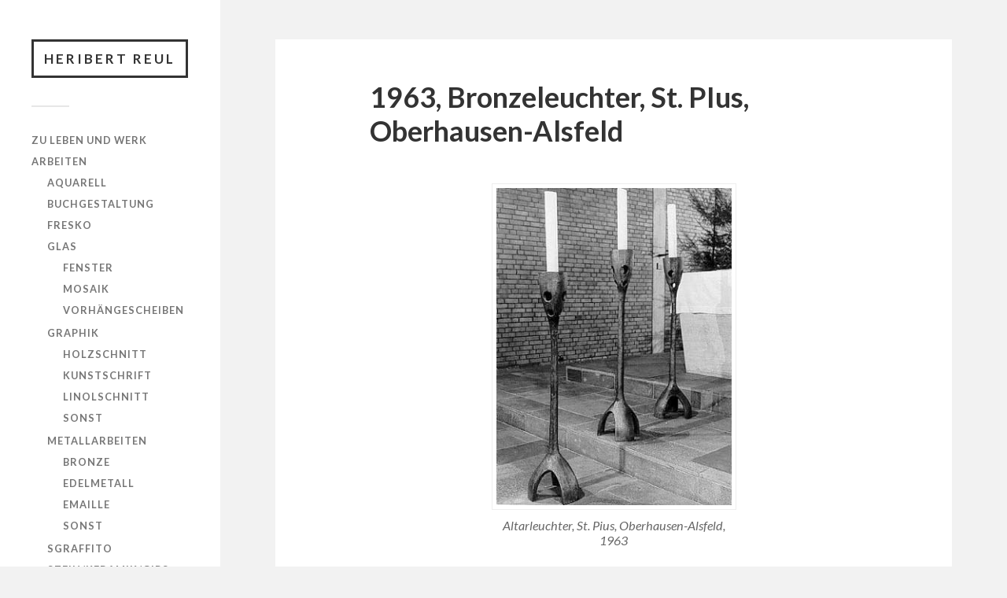

--- FILE ---
content_type: text/html; charset=UTF-8
request_url: http://www.heribert-reul.de/1963-bronzeleuchter-st-pius-oberhausen-alsfeld/
body_size: 48834
content:
<!DOCTYPE html>

<html class="no-js" lang="de">

	<head profile="http://gmpg.org/xfn/11">
		
		<meta http-equiv="Content-Type" content="text/html; charset=UTF-8" />
		<meta name="viewport" content="width=device-width, initial-scale=1.0, maximum-scale=1.0, user-scalable=no" >
		 
		<title>1963, Bronzeleuchter, St. PIus, Oberhausen-Alsfeld &#8211; Heribert Reul</title>
<meta name='robots' content='max-image-preview:large' />
<script>document.documentElement.className = document.documentElement.className.replace("no-js","js");</script>
<link rel="alternate" type="application/rss+xml" title="Heribert Reul &raquo; Feed" href="http://www.heribert-reul.de/feed/" />
<link rel="alternate" type="application/rss+xml" title="Heribert Reul &raquo; Kommentar-Feed" href="http://www.heribert-reul.de/comments/feed/" />
<link rel="alternate" type="application/rss+xml" title="Heribert Reul &raquo; 1963, Bronzeleuchter, St. PIus, Oberhausen-Alsfeld-Kommentar-Feed" href="http://www.heribert-reul.de/1963-bronzeleuchter-st-pius-oberhausen-alsfeld/feed/" />
<script type="text/javascript">
/* <![CDATA[ */
window._wpemojiSettings = {"baseUrl":"https:\/\/s.w.org\/images\/core\/emoji\/14.0.0\/72x72\/","ext":".png","svgUrl":"https:\/\/s.w.org\/images\/core\/emoji\/14.0.0\/svg\/","svgExt":".svg","source":{"concatemoji":"http:\/\/www.heribert-reul.de\/wp-includes\/js\/wp-emoji-release.min.js?ver=6.4.7"}};
/*! This file is auto-generated */
!function(i,n){var o,s,e;function c(e){try{var t={supportTests:e,timestamp:(new Date).valueOf()};sessionStorage.setItem(o,JSON.stringify(t))}catch(e){}}function p(e,t,n){e.clearRect(0,0,e.canvas.width,e.canvas.height),e.fillText(t,0,0);var t=new Uint32Array(e.getImageData(0,0,e.canvas.width,e.canvas.height).data),r=(e.clearRect(0,0,e.canvas.width,e.canvas.height),e.fillText(n,0,0),new Uint32Array(e.getImageData(0,0,e.canvas.width,e.canvas.height).data));return t.every(function(e,t){return e===r[t]})}function u(e,t,n){switch(t){case"flag":return n(e,"\ud83c\udff3\ufe0f\u200d\u26a7\ufe0f","\ud83c\udff3\ufe0f\u200b\u26a7\ufe0f")?!1:!n(e,"\ud83c\uddfa\ud83c\uddf3","\ud83c\uddfa\u200b\ud83c\uddf3")&&!n(e,"\ud83c\udff4\udb40\udc67\udb40\udc62\udb40\udc65\udb40\udc6e\udb40\udc67\udb40\udc7f","\ud83c\udff4\u200b\udb40\udc67\u200b\udb40\udc62\u200b\udb40\udc65\u200b\udb40\udc6e\u200b\udb40\udc67\u200b\udb40\udc7f");case"emoji":return!n(e,"\ud83e\udef1\ud83c\udffb\u200d\ud83e\udef2\ud83c\udfff","\ud83e\udef1\ud83c\udffb\u200b\ud83e\udef2\ud83c\udfff")}return!1}function f(e,t,n){var r="undefined"!=typeof WorkerGlobalScope&&self instanceof WorkerGlobalScope?new OffscreenCanvas(300,150):i.createElement("canvas"),a=r.getContext("2d",{willReadFrequently:!0}),o=(a.textBaseline="top",a.font="600 32px Arial",{});return e.forEach(function(e){o[e]=t(a,e,n)}),o}function t(e){var t=i.createElement("script");t.src=e,t.defer=!0,i.head.appendChild(t)}"undefined"!=typeof Promise&&(o="wpEmojiSettingsSupports",s=["flag","emoji"],n.supports={everything:!0,everythingExceptFlag:!0},e=new Promise(function(e){i.addEventListener("DOMContentLoaded",e,{once:!0})}),new Promise(function(t){var n=function(){try{var e=JSON.parse(sessionStorage.getItem(o));if("object"==typeof e&&"number"==typeof e.timestamp&&(new Date).valueOf()<e.timestamp+604800&&"object"==typeof e.supportTests)return e.supportTests}catch(e){}return null}();if(!n){if("undefined"!=typeof Worker&&"undefined"!=typeof OffscreenCanvas&&"undefined"!=typeof URL&&URL.createObjectURL&&"undefined"!=typeof Blob)try{var e="postMessage("+f.toString()+"("+[JSON.stringify(s),u.toString(),p.toString()].join(",")+"));",r=new Blob([e],{type:"text/javascript"}),a=new Worker(URL.createObjectURL(r),{name:"wpTestEmojiSupports"});return void(a.onmessage=function(e){c(n=e.data),a.terminate(),t(n)})}catch(e){}c(n=f(s,u,p))}t(n)}).then(function(e){for(var t in e)n.supports[t]=e[t],n.supports.everything=n.supports.everything&&n.supports[t],"flag"!==t&&(n.supports.everythingExceptFlag=n.supports.everythingExceptFlag&&n.supports[t]);n.supports.everythingExceptFlag=n.supports.everythingExceptFlag&&!n.supports.flag,n.DOMReady=!1,n.readyCallback=function(){n.DOMReady=!0}}).then(function(){return e}).then(function(){var e;n.supports.everything||(n.readyCallback(),(e=n.source||{}).concatemoji?t(e.concatemoji):e.wpemoji&&e.twemoji&&(t(e.twemoji),t(e.wpemoji)))}))}((window,document),window._wpemojiSettings);
/* ]]> */
</script>
<style id='wp-emoji-styles-inline-css' type='text/css'>

	img.wp-smiley, img.emoji {
		display: inline !important;
		border: none !important;
		box-shadow: none !important;
		height: 1em !important;
		width: 1em !important;
		margin: 0 0.07em !important;
		vertical-align: -0.1em !important;
		background: none !important;
		padding: 0 !important;
	}
</style>
<link rel='stylesheet' id='wp-block-library-css' href='http://www.heribert-reul.de/wp-includes/css/dist/block-library/style.min.css?ver=6.4.7' type='text/css' media='all' />
<style id='classic-theme-styles-inline-css' type='text/css'>
/*! This file is auto-generated */
.wp-block-button__link{color:#fff;background-color:#32373c;border-radius:9999px;box-shadow:none;text-decoration:none;padding:calc(.667em + 2px) calc(1.333em + 2px);font-size:1.125em}.wp-block-file__button{background:#32373c;color:#fff;text-decoration:none}
</style>
<style id='global-styles-inline-css' type='text/css'>
body{--wp--preset--color--black: #333;--wp--preset--color--cyan-bluish-gray: #abb8c3;--wp--preset--color--white: #fff;--wp--preset--color--pale-pink: #f78da7;--wp--preset--color--vivid-red: #cf2e2e;--wp--preset--color--luminous-vivid-orange: #ff6900;--wp--preset--color--luminous-vivid-amber: #fcb900;--wp--preset--color--light-green-cyan: #7bdcb5;--wp--preset--color--vivid-green-cyan: #00d084;--wp--preset--color--pale-cyan-blue: #8ed1fc;--wp--preset--color--vivid-cyan-blue: #0693e3;--wp--preset--color--vivid-purple: #9b51e0;--wp--preset--color--accent: #b1b168;--wp--preset--color--dark-gray: #444;--wp--preset--color--medium-gray: #666;--wp--preset--color--light-gray: #767676;--wp--preset--gradient--vivid-cyan-blue-to-vivid-purple: linear-gradient(135deg,rgba(6,147,227,1) 0%,rgb(155,81,224) 100%);--wp--preset--gradient--light-green-cyan-to-vivid-green-cyan: linear-gradient(135deg,rgb(122,220,180) 0%,rgb(0,208,130) 100%);--wp--preset--gradient--luminous-vivid-amber-to-luminous-vivid-orange: linear-gradient(135deg,rgba(252,185,0,1) 0%,rgba(255,105,0,1) 100%);--wp--preset--gradient--luminous-vivid-orange-to-vivid-red: linear-gradient(135deg,rgba(255,105,0,1) 0%,rgb(207,46,46) 100%);--wp--preset--gradient--very-light-gray-to-cyan-bluish-gray: linear-gradient(135deg,rgb(238,238,238) 0%,rgb(169,184,195) 100%);--wp--preset--gradient--cool-to-warm-spectrum: linear-gradient(135deg,rgb(74,234,220) 0%,rgb(151,120,209) 20%,rgb(207,42,186) 40%,rgb(238,44,130) 60%,rgb(251,105,98) 80%,rgb(254,248,76) 100%);--wp--preset--gradient--blush-light-purple: linear-gradient(135deg,rgb(255,206,236) 0%,rgb(152,150,240) 100%);--wp--preset--gradient--blush-bordeaux: linear-gradient(135deg,rgb(254,205,165) 0%,rgb(254,45,45) 50%,rgb(107,0,62) 100%);--wp--preset--gradient--luminous-dusk: linear-gradient(135deg,rgb(255,203,112) 0%,rgb(199,81,192) 50%,rgb(65,88,208) 100%);--wp--preset--gradient--pale-ocean: linear-gradient(135deg,rgb(255,245,203) 0%,rgb(182,227,212) 50%,rgb(51,167,181) 100%);--wp--preset--gradient--electric-grass: linear-gradient(135deg,rgb(202,248,128) 0%,rgb(113,206,126) 100%);--wp--preset--gradient--midnight: linear-gradient(135deg,rgb(2,3,129) 0%,rgb(40,116,252) 100%);--wp--preset--font-size--small: 16px;--wp--preset--font-size--medium: 20px;--wp--preset--font-size--large: 24px;--wp--preset--font-size--x-large: 42px;--wp--preset--font-size--normal: 18px;--wp--preset--font-size--larger: 27px;--wp--preset--spacing--20: 0.44rem;--wp--preset--spacing--30: 0.67rem;--wp--preset--spacing--40: 1rem;--wp--preset--spacing--50: 1.5rem;--wp--preset--spacing--60: 2.25rem;--wp--preset--spacing--70: 3.38rem;--wp--preset--spacing--80: 5.06rem;--wp--preset--shadow--natural: 6px 6px 9px rgba(0, 0, 0, 0.2);--wp--preset--shadow--deep: 12px 12px 50px rgba(0, 0, 0, 0.4);--wp--preset--shadow--sharp: 6px 6px 0px rgba(0, 0, 0, 0.2);--wp--preset--shadow--outlined: 6px 6px 0px -3px rgba(255, 255, 255, 1), 6px 6px rgba(0, 0, 0, 1);--wp--preset--shadow--crisp: 6px 6px 0px rgba(0, 0, 0, 1);}:where(.is-layout-flex){gap: 0.5em;}:where(.is-layout-grid){gap: 0.5em;}body .is-layout-flow > .alignleft{float: left;margin-inline-start: 0;margin-inline-end: 2em;}body .is-layout-flow > .alignright{float: right;margin-inline-start: 2em;margin-inline-end: 0;}body .is-layout-flow > .aligncenter{margin-left: auto !important;margin-right: auto !important;}body .is-layout-constrained > .alignleft{float: left;margin-inline-start: 0;margin-inline-end: 2em;}body .is-layout-constrained > .alignright{float: right;margin-inline-start: 2em;margin-inline-end: 0;}body .is-layout-constrained > .aligncenter{margin-left: auto !important;margin-right: auto !important;}body .is-layout-constrained > :where(:not(.alignleft):not(.alignright):not(.alignfull)){max-width: var(--wp--style--global--content-size);margin-left: auto !important;margin-right: auto !important;}body .is-layout-constrained > .alignwide{max-width: var(--wp--style--global--wide-size);}body .is-layout-flex{display: flex;}body .is-layout-flex{flex-wrap: wrap;align-items: center;}body .is-layout-flex > *{margin: 0;}body .is-layout-grid{display: grid;}body .is-layout-grid > *{margin: 0;}:where(.wp-block-columns.is-layout-flex){gap: 2em;}:where(.wp-block-columns.is-layout-grid){gap: 2em;}:where(.wp-block-post-template.is-layout-flex){gap: 1.25em;}:where(.wp-block-post-template.is-layout-grid){gap: 1.25em;}.has-black-color{color: var(--wp--preset--color--black) !important;}.has-cyan-bluish-gray-color{color: var(--wp--preset--color--cyan-bluish-gray) !important;}.has-white-color{color: var(--wp--preset--color--white) !important;}.has-pale-pink-color{color: var(--wp--preset--color--pale-pink) !important;}.has-vivid-red-color{color: var(--wp--preset--color--vivid-red) !important;}.has-luminous-vivid-orange-color{color: var(--wp--preset--color--luminous-vivid-orange) !important;}.has-luminous-vivid-amber-color{color: var(--wp--preset--color--luminous-vivid-amber) !important;}.has-light-green-cyan-color{color: var(--wp--preset--color--light-green-cyan) !important;}.has-vivid-green-cyan-color{color: var(--wp--preset--color--vivid-green-cyan) !important;}.has-pale-cyan-blue-color{color: var(--wp--preset--color--pale-cyan-blue) !important;}.has-vivid-cyan-blue-color{color: var(--wp--preset--color--vivid-cyan-blue) !important;}.has-vivid-purple-color{color: var(--wp--preset--color--vivid-purple) !important;}.has-black-background-color{background-color: var(--wp--preset--color--black) !important;}.has-cyan-bluish-gray-background-color{background-color: var(--wp--preset--color--cyan-bluish-gray) !important;}.has-white-background-color{background-color: var(--wp--preset--color--white) !important;}.has-pale-pink-background-color{background-color: var(--wp--preset--color--pale-pink) !important;}.has-vivid-red-background-color{background-color: var(--wp--preset--color--vivid-red) !important;}.has-luminous-vivid-orange-background-color{background-color: var(--wp--preset--color--luminous-vivid-orange) !important;}.has-luminous-vivid-amber-background-color{background-color: var(--wp--preset--color--luminous-vivid-amber) !important;}.has-light-green-cyan-background-color{background-color: var(--wp--preset--color--light-green-cyan) !important;}.has-vivid-green-cyan-background-color{background-color: var(--wp--preset--color--vivid-green-cyan) !important;}.has-pale-cyan-blue-background-color{background-color: var(--wp--preset--color--pale-cyan-blue) !important;}.has-vivid-cyan-blue-background-color{background-color: var(--wp--preset--color--vivid-cyan-blue) !important;}.has-vivid-purple-background-color{background-color: var(--wp--preset--color--vivid-purple) !important;}.has-black-border-color{border-color: var(--wp--preset--color--black) !important;}.has-cyan-bluish-gray-border-color{border-color: var(--wp--preset--color--cyan-bluish-gray) !important;}.has-white-border-color{border-color: var(--wp--preset--color--white) !important;}.has-pale-pink-border-color{border-color: var(--wp--preset--color--pale-pink) !important;}.has-vivid-red-border-color{border-color: var(--wp--preset--color--vivid-red) !important;}.has-luminous-vivid-orange-border-color{border-color: var(--wp--preset--color--luminous-vivid-orange) !important;}.has-luminous-vivid-amber-border-color{border-color: var(--wp--preset--color--luminous-vivid-amber) !important;}.has-light-green-cyan-border-color{border-color: var(--wp--preset--color--light-green-cyan) !important;}.has-vivid-green-cyan-border-color{border-color: var(--wp--preset--color--vivid-green-cyan) !important;}.has-pale-cyan-blue-border-color{border-color: var(--wp--preset--color--pale-cyan-blue) !important;}.has-vivid-cyan-blue-border-color{border-color: var(--wp--preset--color--vivid-cyan-blue) !important;}.has-vivid-purple-border-color{border-color: var(--wp--preset--color--vivid-purple) !important;}.has-vivid-cyan-blue-to-vivid-purple-gradient-background{background: var(--wp--preset--gradient--vivid-cyan-blue-to-vivid-purple) !important;}.has-light-green-cyan-to-vivid-green-cyan-gradient-background{background: var(--wp--preset--gradient--light-green-cyan-to-vivid-green-cyan) !important;}.has-luminous-vivid-amber-to-luminous-vivid-orange-gradient-background{background: var(--wp--preset--gradient--luminous-vivid-amber-to-luminous-vivid-orange) !important;}.has-luminous-vivid-orange-to-vivid-red-gradient-background{background: var(--wp--preset--gradient--luminous-vivid-orange-to-vivid-red) !important;}.has-very-light-gray-to-cyan-bluish-gray-gradient-background{background: var(--wp--preset--gradient--very-light-gray-to-cyan-bluish-gray) !important;}.has-cool-to-warm-spectrum-gradient-background{background: var(--wp--preset--gradient--cool-to-warm-spectrum) !important;}.has-blush-light-purple-gradient-background{background: var(--wp--preset--gradient--blush-light-purple) !important;}.has-blush-bordeaux-gradient-background{background: var(--wp--preset--gradient--blush-bordeaux) !important;}.has-luminous-dusk-gradient-background{background: var(--wp--preset--gradient--luminous-dusk) !important;}.has-pale-ocean-gradient-background{background: var(--wp--preset--gradient--pale-ocean) !important;}.has-electric-grass-gradient-background{background: var(--wp--preset--gradient--electric-grass) !important;}.has-midnight-gradient-background{background: var(--wp--preset--gradient--midnight) !important;}.has-small-font-size{font-size: var(--wp--preset--font-size--small) !important;}.has-medium-font-size{font-size: var(--wp--preset--font-size--medium) !important;}.has-large-font-size{font-size: var(--wp--preset--font-size--large) !important;}.has-x-large-font-size{font-size: var(--wp--preset--font-size--x-large) !important;}
.wp-block-navigation a:where(:not(.wp-element-button)){color: inherit;}
:where(.wp-block-post-template.is-layout-flex){gap: 1.25em;}:where(.wp-block-post-template.is-layout-grid){gap: 1.25em;}
:where(.wp-block-columns.is-layout-flex){gap: 2em;}:where(.wp-block-columns.is-layout-grid){gap: 2em;}
.wp-block-pullquote{font-size: 1.5em;line-height: 1.6;}
</style>
<link rel='stylesheet' id='colorbox-css' href='http://www.heribert-reul.de/wp-content/plugins/boxers-and-swipers/colorbox/colorbox.css?ver=1.4.37' type='text/css' media='all' />
<link rel='stylesheet' id='fukasawa_googleFonts-css' href='//fonts.googleapis.com/css?family=Lato%3A400%2C400italic%2C700%2C700italic&#038;ver=6.4.7' type='text/css' media='all' />
<link rel='stylesheet' id='fukasawa_genericons-css' href='http://www.heribert-reul.de/wp-content/themes/fukasawa-child/assets/fonts/genericons/genericons.css?ver=6.4.7' type='text/css' media='all' />
<link rel='stylesheet' id='fukasawa_style-css' href='http://www.heribert-reul.de/wp-content/themes/fukasawa-child/style.css' type='text/css' media='all' />
<script type="text/javascript" src="http://www.heribert-reul.de/wp-includes/js/jquery/jquery.min.js?ver=3.7.1" id="jquery-core-js"></script>
<script type="text/javascript" src="http://www.heribert-reul.de/wp-includes/js/jquery/jquery-migrate.min.js?ver=3.4.1" id="jquery-migrate-js"></script>
<script type="text/javascript" src="http://www.heribert-reul.de/wp-content/plugins/boxers-and-swipers/colorbox/jquery.colorbox-min.js?ver=1.4.37" id="colorbox-js"></script>
<script type="text/javascript" id="colorbox-jquery-js-extra">
/* <![CDATA[ */
var colorbox_settings = {"rel":"boxersandswipers","transition":"elastic","speed":"350","title":"...","scalePhotos":"true","scrolling":"true","opacity":"0.85","open":null,"returnFocus":"true","trapFocus":"true","fastIframe":"true","preloading":"true","overlayClose":"true","escKey":"true","arrowKey":"true","loop":"true","fadeOut":"300","closeButton":"true","current":"image {current} of {total}","previous":"previous","next":"next","close":"close","width":null,"height":null,"innerWidth":null,"innerHeight":null,"initialWidth":"300","initialHeight":"100","maxWidth":"98%","maxHeight":"98%","slideshow":"true","slideshowSpeed":"5200","slideshowAuto":null,"slideshowStart":"start slideshow","slideshowStop":"stop slideshow","fixed":null,"top":null,"bottom":null,"left":null,"right":null,"reposition":"true","retinaImage":null,"infinitescroll":""};
/* ]]> */
</script>
<script type="text/javascript" src="http://www.heribert-reul.de/wp-content/plugins/boxers-and-swipers/js/jquery.boxersandswipers.colorbox.js?ver=1.00" id="colorbox-jquery-js"></script>
<script type="text/javascript" src="http://www.heribert-reul.de/wp-content/themes/fukasawa-child/assets/js/flexslider.js?ver=1" id="fukasawa_flexslider-js"></script>
<link rel="https://api.w.org/" href="http://www.heribert-reul.de/wp-json/" /><link rel="alternate" type="application/json" href="http://www.heribert-reul.de/wp-json/wp/v2/posts/1713" /><link rel="EditURI" type="application/rsd+xml" title="RSD" href="http://www.heribert-reul.de/xmlrpc.php?rsd" />
<meta name="generator" content="WordPress 6.4.7" />
<link rel="canonical" href="http://www.heribert-reul.de/1963-bronzeleuchter-st-pius-oberhausen-alsfeld/" />
<link rel='shortlink' href='http://www.heribert-reul.de/?p=1713' />
<link rel="alternate" type="application/json+oembed" href="http://www.heribert-reul.de/wp-json/oembed/1.0/embed?url=http%3A%2F%2Fwww.heribert-reul.de%2F1963-bronzeleuchter-st-pius-oberhausen-alsfeld%2F" />
<link rel="alternate" type="text/xml+oembed" href="http://www.heribert-reul.de/wp-json/oembed/1.0/embed?url=http%3A%2F%2Fwww.heribert-reul.de%2F1963-bronzeleuchter-st-pius-oberhausen-alsfeld%2F&#038;format=xml" />
<!-- Customizer CSS --><style type="text/css">body a { color:#b1b168; }.main-menu .current-menu-item:before { color:#b1b168; }.main-menu .current_page_item:before { color:#b1b168; }.widget-content .textwidget a:hover { color:#b1b168; }.widget_fukasawa_recent_posts a:hover .title { color:#b1b168; }.widget_fukasawa_recent_comments a:hover .title { color:#b1b168; }.widget_archive li a:hover { color:#b1b168; }.widget_categories li a:hover { color:#b1b168; }.widget_meta li a:hover { color:#b1b168; }.widget_nav_menu li a:hover { color:#b1b168; }.widget_rss .widget-content ul a.rsswidget:hover { color:#b1b168; }#wp-calendar thead { color:#b1b168; }.widget_tag_cloud a:hover { background:#b1b168; }.search-button:hover .genericon { color:#b1b168; }.flex-direction-nav a:hover { background-color:#b1b168; }a.post-quote:hover { background:#b1b168; }.posts .post-title a:hover { color:#b1b168; }.post-content blockquote:before { color:#b1b168; }.post-content fieldset legend { background:#b1b168; }.post-content input[type="submit"]:hover { background:#b1b168; }.post-content input[type="button"]:hover { background:#b1b168; }.post-content input[type="reset"]:hover { background:#b1b168; }.post-content .has-accent-color { color:#b1b168; }.post-content .has-accent-background-color { background-color:#b1b168; }.page-links a:hover { background:#b1b168; }.comments .pingbacks li a:hover { color:#b1b168; }.comment-header h4 a:hover { color:#b1b168; }.bypostauthor.commet .comment-header:before { background:#b1b168; }.form-submit #submit:hover { background-color:#b1b168; }.nav-toggle.active { background-color:#b1b168; }.mobile-menu .current-menu-item:before { color:#b1b168; }.mobile-menu .current_page_item:before { color:#b1b168; }body#tinymce.wp-editor a { color:#b1b168; }body#tinymce.wp-editor a:hover { color:#b1b168; }body#tinymce.wp-editor fieldset legend { background:#b1b168; }body#tinymce.wp-editor blockquote:before { color:#b1b168; }</style><!--/Customizer CSS--><link rel="icon" href="http://www.heribert-reul.de/wp-content/uploads/2021/11/cropped-Logo_HR-32x32.png" sizes="32x32" />
<link rel="icon" href="http://www.heribert-reul.de/wp-content/uploads/2021/11/cropped-Logo_HR-192x192.png" sizes="192x192" />
<link rel="apple-touch-icon" href="http://www.heribert-reul.de/wp-content/uploads/2021/11/cropped-Logo_HR-180x180.png" />
<meta name="msapplication-TileImage" content="http://www.heribert-reul.de/wp-content/uploads/2021/11/cropped-Logo_HR-270x270.png" />
		<style type="text/css" id="wp-custom-css">
			.post-inner {
    padding-top: 6%;
}
.post-meta-bottom .post-date {
    display: none;
}		</style>
			
	</head>
	
	<body class="post-template-default single single-post postid-1713 single-format-standard wp-is-not-mobile">

		
		<a class="skip-link button" href="#site-content">Zum Inhalt springen</a>
	
		<div class="mobile-navigation">
	
			<ul class="mobile-menu">
						
				<li id="menu-item-3250" class="menu-item menu-item-type-custom menu-item-object-custom menu-item-3250"><a href="http://www.heribert-reul.de/category/zu-leben-und-werk/page/1/">Zu Leben und Werk</a></li>
<li id="menu-item-585" class="menu-item menu-item-type-taxonomy menu-item-object-category current-post-ancestor menu-item-has-children menu-item-585"><a href="http://www.heribert-reul.de/category/arbeiten/">Arbeiten</a>
<ul class="sub-menu">
	<li id="menu-item-587" class="menu-item menu-item-type-taxonomy menu-item-object-category menu-item-587"><a href="http://www.heribert-reul.de/category/arbeiten/aquarell/">Aquarell</a></li>
	<li id="menu-item-588" class="menu-item menu-item-type-taxonomy menu-item-object-category menu-item-588"><a href="http://www.heribert-reul.de/category/arbeiten/buchgestaltung/">Buchgestaltung</a></li>
	<li id="menu-item-590" class="menu-item menu-item-type-taxonomy menu-item-object-category menu-item-590"><a href="http://www.heribert-reul.de/category/arbeiten/fresko/">Fresko</a></li>
	<li id="menu-item-591" class="menu-item menu-item-type-taxonomy menu-item-object-category menu-item-has-children menu-item-591"><a href="http://www.heribert-reul.de/category/arbeiten/glas/">Glas</a>
	<ul class="sub-menu">
		<li id="menu-item-592" class="menu-item menu-item-type-taxonomy menu-item-object-category menu-item-592"><a href="http://www.heribert-reul.de/category/arbeiten/glas/fenster/">Fenster</a></li>
		<li id="menu-item-593" class="menu-item menu-item-type-taxonomy menu-item-object-category menu-item-593"><a href="http://www.heribert-reul.de/category/arbeiten/glas/mosaik/">Mosaik</a></li>
		<li id="menu-item-711" class="menu-item menu-item-type-taxonomy menu-item-object-category menu-item-711"><a href="http://www.heribert-reul.de/category/arbeiten/glas/vorhaengescheiben/">Vorhängescheiben</a></li>
	</ul>
</li>
	<li id="menu-item-594" class="menu-item menu-item-type-taxonomy menu-item-object-category menu-item-has-children menu-item-594"><a href="http://www.heribert-reul.de/category/arbeiten/graphik/">Graphik</a>
	<ul class="sub-menu">
		<li id="menu-item-595" class="menu-item menu-item-type-taxonomy menu-item-object-category menu-item-595"><a href="http://www.heribert-reul.de/category/arbeiten/graphik/holzschnitt/">Holzschnitt</a></li>
		<li id="menu-item-596" class="menu-item menu-item-type-taxonomy menu-item-object-category menu-item-596"><a href="http://www.heribert-reul.de/category/arbeiten/graphik/kunstschrift/">Kunstschrift</a></li>
		<li id="menu-item-710" class="menu-item menu-item-type-taxonomy menu-item-object-category menu-item-710"><a href="http://www.heribert-reul.de/category/arbeiten/graphik/linolschnitt/">Linolschnitt</a></li>
		<li id="menu-item-3507" class="menu-item menu-item-type-custom menu-item-object-custom menu-item-3507"><a href="http://www.heribert-reul.de/tag/graphik-sonst/">Sonst</a></li>
	</ul>
</li>
	<li id="menu-item-598" class="menu-item menu-item-type-taxonomy menu-item-object-category current-post-ancestor menu-item-has-children menu-item-598"><a href="http://www.heribert-reul.de/category/arbeiten/metallarbeiten/">Metallarbeiten</a>
	<ul class="sub-menu">
		<li id="menu-item-599" class="menu-item menu-item-type-taxonomy menu-item-object-category current-post-ancestor current-menu-parent current-post-parent menu-item-599"><a href="http://www.heribert-reul.de/category/arbeiten/metallarbeiten/bronze/">Bronze</a></li>
		<li id="menu-item-600" class="menu-item menu-item-type-taxonomy menu-item-object-category menu-item-600"><a href="http://www.heribert-reul.de/category/arbeiten/metallarbeiten/edelmetall/">Edelmetall</a></li>
		<li id="menu-item-601" class="menu-item menu-item-type-taxonomy menu-item-object-category menu-item-601"><a href="http://www.heribert-reul.de/category/arbeiten/metallarbeiten/emaille/">Emaille</a></li>
		<li id="menu-item-2963" class="menu-item menu-item-type-custom menu-item-object-custom menu-item-2963"><a href="http://www.heribert-reul.de/tag/metall-sonst/">Sonst</a></li>
	</ul>
</li>
	<li id="menu-item-602" class="menu-item menu-item-type-taxonomy menu-item-object-category menu-item-602"><a href="http://www.heribert-reul.de/category/arbeiten/sgraffito/">Sgraffito</a></li>
	<li id="menu-item-603" class="menu-item menu-item-type-taxonomy menu-item-object-category menu-item-603"><a href="http://www.heribert-reul.de/category/arbeiten/stein-keramik-gips/">Stein/Keramik/Gips</a></li>
	<li id="menu-item-604" class="menu-item menu-item-type-taxonomy menu-item-object-category menu-item-604"><a href="http://www.heribert-reul.de/category/arbeiten/textil/">Textil</a></li>
	<li id="menu-item-605" class="menu-item menu-item-type-taxonomy menu-item-object-category menu-item-605"><a href="http://www.heribert-reul.de/category/arbeiten/zeichnung/">Zeichnung</a></li>
</ul>
</li>
<li id="menu-item-3491" class="menu-item menu-item-type-custom menu-item-object-custom menu-item-3491"><a href="http://www.heribert-reul.de/category/presse/page/4/">Presse</a></li>
<li id="menu-item-485" class="menu-item menu-item-type-taxonomy menu-item-object-category menu-item-485"><a href="http://www.heribert-reul.de/category/forschung/">Forschung</a></li>
<li id="menu-item-1990" class="menu-item menu-item-type-taxonomy menu-item-object-category menu-item-has-children menu-item-1990"><a href="http://www.heribert-reul.de/category/ungeklaert/">Ungeklärt</a>
<ul class="sub-menu">
	<li id="menu-item-973" class="menu-item menu-item-type-taxonomy menu-item-object-category menu-item-973"><a href="http://www.heribert-reul.de/category/ungeklaert/undatiert/">Undatiert</a></li>
</ul>
</li>
<li id="menu-item-2588" class="menu-item menu-item-type-post_type menu-item-object-page menu-item-2588"><a href="http://www.heribert-reul.de/suche/">Suche</a></li>
<li id="menu-item-607" class="menu-item menu-item-type-custom menu-item-object-custom menu-item-607"><a href="http://altehomepage.heribert-reul.de/">Zur alten homepage (2001)</a></li>
<li id="menu-item-666" class="menu-item menu-item-type-post_type menu-item-object-page menu-item-666"><a href="http://www.heribert-reul.de/impressum/">Impressum</a></li>
				
			 </ul>
		 
		</div><!-- .mobile-navigation -->
	
		<div class="sidebar">
		
					
				<div class="blog-title">
					<a href="http://www.heribert-reul.de" rel="home">Heribert Reul</a>
				</div>
				
						
			<button type="button" class="nav-toggle">
			
				<div class="bars">
					<div class="bar"></div>
					<div class="bar"></div>
					<div class="bar"></div>
				</div>
				
				<p>
					<span class="menu">Menü</span>
					<span class="close">Schließen</span>
				</p>
			
			</button>
			
			<ul class="main-menu">
				<li id="menu-item-3250" class="menu-item menu-item-type-custom menu-item-object-custom menu-item-3250"><a href="http://www.heribert-reul.de/category/zu-leben-und-werk/page/1/">Zu Leben und Werk</a></li>
<li id="menu-item-585" class="menu-item menu-item-type-taxonomy menu-item-object-category current-post-ancestor menu-item-has-children menu-item-585"><a href="http://www.heribert-reul.de/category/arbeiten/">Arbeiten</a>
<ul class="sub-menu">
	<li id="menu-item-587" class="menu-item menu-item-type-taxonomy menu-item-object-category menu-item-587"><a href="http://www.heribert-reul.de/category/arbeiten/aquarell/">Aquarell</a></li>
	<li id="menu-item-588" class="menu-item menu-item-type-taxonomy menu-item-object-category menu-item-588"><a href="http://www.heribert-reul.de/category/arbeiten/buchgestaltung/">Buchgestaltung</a></li>
	<li id="menu-item-590" class="menu-item menu-item-type-taxonomy menu-item-object-category menu-item-590"><a href="http://www.heribert-reul.de/category/arbeiten/fresko/">Fresko</a></li>
	<li id="menu-item-591" class="menu-item menu-item-type-taxonomy menu-item-object-category menu-item-has-children menu-item-591"><a href="http://www.heribert-reul.de/category/arbeiten/glas/">Glas</a>
	<ul class="sub-menu">
		<li id="menu-item-592" class="menu-item menu-item-type-taxonomy menu-item-object-category menu-item-592"><a href="http://www.heribert-reul.de/category/arbeiten/glas/fenster/">Fenster</a></li>
		<li id="menu-item-593" class="menu-item menu-item-type-taxonomy menu-item-object-category menu-item-593"><a href="http://www.heribert-reul.de/category/arbeiten/glas/mosaik/">Mosaik</a></li>
		<li id="menu-item-711" class="menu-item menu-item-type-taxonomy menu-item-object-category menu-item-711"><a href="http://www.heribert-reul.de/category/arbeiten/glas/vorhaengescheiben/">Vorhängescheiben</a></li>
	</ul>
</li>
	<li id="menu-item-594" class="menu-item menu-item-type-taxonomy menu-item-object-category menu-item-has-children menu-item-594"><a href="http://www.heribert-reul.de/category/arbeiten/graphik/">Graphik</a>
	<ul class="sub-menu">
		<li id="menu-item-595" class="menu-item menu-item-type-taxonomy menu-item-object-category menu-item-595"><a href="http://www.heribert-reul.de/category/arbeiten/graphik/holzschnitt/">Holzschnitt</a></li>
		<li id="menu-item-596" class="menu-item menu-item-type-taxonomy menu-item-object-category menu-item-596"><a href="http://www.heribert-reul.de/category/arbeiten/graphik/kunstschrift/">Kunstschrift</a></li>
		<li id="menu-item-710" class="menu-item menu-item-type-taxonomy menu-item-object-category menu-item-710"><a href="http://www.heribert-reul.de/category/arbeiten/graphik/linolschnitt/">Linolschnitt</a></li>
		<li id="menu-item-3507" class="menu-item menu-item-type-custom menu-item-object-custom menu-item-3507"><a href="http://www.heribert-reul.de/tag/graphik-sonst/">Sonst</a></li>
	</ul>
</li>
	<li id="menu-item-598" class="menu-item menu-item-type-taxonomy menu-item-object-category current-post-ancestor menu-item-has-children menu-item-598"><a href="http://www.heribert-reul.de/category/arbeiten/metallarbeiten/">Metallarbeiten</a>
	<ul class="sub-menu">
		<li id="menu-item-599" class="menu-item menu-item-type-taxonomy menu-item-object-category current-post-ancestor current-menu-parent current-post-parent menu-item-599"><a href="http://www.heribert-reul.de/category/arbeiten/metallarbeiten/bronze/">Bronze</a></li>
		<li id="menu-item-600" class="menu-item menu-item-type-taxonomy menu-item-object-category menu-item-600"><a href="http://www.heribert-reul.de/category/arbeiten/metallarbeiten/edelmetall/">Edelmetall</a></li>
		<li id="menu-item-601" class="menu-item menu-item-type-taxonomy menu-item-object-category menu-item-601"><a href="http://www.heribert-reul.de/category/arbeiten/metallarbeiten/emaille/">Emaille</a></li>
		<li id="menu-item-2963" class="menu-item menu-item-type-custom menu-item-object-custom menu-item-2963"><a href="http://www.heribert-reul.de/tag/metall-sonst/">Sonst</a></li>
	</ul>
</li>
	<li id="menu-item-602" class="menu-item menu-item-type-taxonomy menu-item-object-category menu-item-602"><a href="http://www.heribert-reul.de/category/arbeiten/sgraffito/">Sgraffito</a></li>
	<li id="menu-item-603" class="menu-item menu-item-type-taxonomy menu-item-object-category menu-item-603"><a href="http://www.heribert-reul.de/category/arbeiten/stein-keramik-gips/">Stein/Keramik/Gips</a></li>
	<li id="menu-item-604" class="menu-item menu-item-type-taxonomy menu-item-object-category menu-item-604"><a href="http://www.heribert-reul.de/category/arbeiten/textil/">Textil</a></li>
	<li id="menu-item-605" class="menu-item menu-item-type-taxonomy menu-item-object-category menu-item-605"><a href="http://www.heribert-reul.de/category/arbeiten/zeichnung/">Zeichnung</a></li>
</ul>
</li>
<li id="menu-item-3491" class="menu-item menu-item-type-custom menu-item-object-custom menu-item-3491"><a href="http://www.heribert-reul.de/category/presse/page/4/">Presse</a></li>
<li id="menu-item-485" class="menu-item menu-item-type-taxonomy menu-item-object-category menu-item-485"><a href="http://www.heribert-reul.de/category/forschung/">Forschung</a></li>
<li id="menu-item-1990" class="menu-item menu-item-type-taxonomy menu-item-object-category menu-item-has-children menu-item-1990"><a href="http://www.heribert-reul.de/category/ungeklaert/">Ungeklärt</a>
<ul class="sub-menu">
	<li id="menu-item-973" class="menu-item menu-item-type-taxonomy menu-item-object-category menu-item-973"><a href="http://www.heribert-reul.de/category/ungeklaert/undatiert/">Undatiert</a></li>
</ul>
</li>
<li id="menu-item-2588" class="menu-item menu-item-type-post_type menu-item-object-page menu-item-2588"><a href="http://www.heribert-reul.de/suche/">Suche</a></li>
<li id="menu-item-607" class="menu-item menu-item-type-custom menu-item-object-custom menu-item-607"><a href="http://altehomepage.heribert-reul.de/">Zur alten homepage (2001)</a></li>
<li id="menu-item-666" class="menu-item menu-item-type-post_type menu-item-object-page menu-item-666"><a href="http://www.heribert-reul.de/impressum/">Impressum</a></li>
			</ul><!-- .main-menu -->

							<div class="widgets">
					<div id="search-2" class="widget widget_search"><div class="widget-content clear"><form role="search" method="get" id="searchform" class="searchform" action="http://www.heribert-reul.de/">
				<div>
					<label class="screen-reader-text" for="s">Suche nach:</label>
					<input type="text" value="" name="s" id="s" />
					<input type="submit" id="searchsubmit" value="Suchen" />
				</div>
			</form></div></div><div id="tag_cloud-3" class="widget widget_tag_cloud"><div class="widget-content clear"><h3 class="widget-title">Schlagwörter</h3><div class="tagcloud"><a href="http://www.heribert-reul.de/tag/andachtsbilder/" class="tag-cloud-link tag-link-79 tag-link-position-1" style="font-size: 10.588235294118pt;" aria-label="Andachtsbilder (9 Einträge)">Andachtsbilder</a>
<a href="http://www.heribert-reul.de/tag/batiken/" class="tag-cloud-link tag-link-108 tag-link-position-2" style="font-size: 8.8235294117647pt;" aria-label="Batiken (6 Einträge)">Batiken</a>
<a href="http://www.heribert-reul.de/tag/behaenge/" class="tag-cloud-link tag-link-105 tag-link-position-3" style="font-size: 14.352941176471pt;" aria-label="Behänge (20 Einträge)">Behänge</a>
<a href="http://www.heribert-reul.de/tag/bleistift/" class="tag-cloud-link tag-link-109 tag-link-position-4" style="font-size: 16.588235294118pt;" aria-label="Bleistift (31 Einträge)">Bleistift</a>
<a href="http://www.heribert-reul.de/tag/feder/" class="tag-cloud-link tag-link-110 tag-link-position-5" style="font-size: 19.294117647059pt;" aria-label="Feder (54 Einträge)">Feder</a>
<a href="http://www.heribert-reul.de/tag/fettkreide/" class="tag-cloud-link tag-link-114 tag-link-position-6" style="font-size: 11.058823529412pt;" aria-label="Fettkreide (10 Einträge)">Fettkreide</a>
<a href="http://www.heribert-reul.de/tag/franz-schroeer/" class="tag-cloud-link tag-link-63 tag-link-position-7" style="font-size: 13.882352941176pt;" aria-label="Franz Schröer (18 Einträge)">Franz Schröer</a>
<a href="http://www.heribert-reul.de/tag/grabmale/" class="tag-cloud-link tag-link-100 tag-link-position-8" style="font-size: 13.882352941176pt;" aria-label="Grabmale (18 Einträge)">Grabmale</a>
<a href="http://www.heribert-reul.de/tag/graphik-sonst/" class="tag-cloud-link tag-link-116 tag-link-position-9" style="font-size: 12.941176470588pt;" aria-label="Graphik sonst (15 Einträge)">Graphik sonst</a>
<a href="http://www.heribert-reul.de/tag/guenther-reul/" class="tag-cloud-link tag-link-80 tag-link-position-10" style="font-size: 10pt;" aria-label="Günther Reul (8 Einträge)">Günther Reul</a>
<a href="http://www.heribert-reul.de/tag/handeinbaende/" class="tag-cloud-link tag-link-118 tag-link-position-11" style="font-size: 9.4117647058824pt;" aria-label="Handeinbände (7 Einträge)">Handeinbände</a>
<a href="http://www.heribert-reul.de/tag/heinrich-maria-janssen/" class="tag-cloud-link tag-link-68 tag-link-position-12" style="font-size: 11.882352941176pt;" aria-label="Heinrich Maria Janssen (12 Einträge)">Heinrich Maria Janssen</a>
<a href="http://www.heribert-reul.de/tag/heinrich-moenks/" class="tag-cloud-link tag-link-82 tag-link-position-13" style="font-size: 8.8235294117647pt;" aria-label="Heinrich Mönks (6 Einträge)">Heinrich Mönks</a>
<a href="http://www.heribert-reul.de/tag/illustrationen/" class="tag-cloud-link tag-link-74 tag-link-position-14" style="font-size: 9.4117647058824pt;" aria-label="Illustrationen (7 Einträge)">Illustrationen</a>
<a href="http://www.heribert-reul.de/tag/inden-pier/" class="tag-cloud-link tag-link-78 tag-link-position-15" style="font-size: 13.882352941176pt;" aria-label="Inden-Pier (18 Einträge)">Inden-Pier</a>
<a href="http://www.heribert-reul.de/tag/inden-schophoven/" class="tag-cloud-link tag-link-117 tag-link-position-16" style="font-size: 10pt;" aria-label="Inden-Schophoven (8 Einträge)">Inden-Schophoven</a>
<a href="http://www.heribert-reul.de/tag/jansen-winkeln/" class="tag-cloud-link tag-link-55 tag-link-position-17" style="font-size: 13.647058823529pt;" aria-label="Jansen-Winkeln (17 Einträge)">Jansen-Winkeln</a>
<a href="http://www.heribert-reul.de/tag/johannes-thoenissen/" class="tag-cloud-link tag-link-45 tag-link-position-18" style="font-size: 14.823529411765pt;" aria-label="Johannes Thönißen (22 Einträge)">Johannes Thönißen</a>
<a href="http://www.heribert-reul.de/tag/kaseln/" class="tag-cloud-link tag-link-101 tag-link-position-19" style="font-size: 15.294117647059pt;" aria-label="Kaseln (24 Einträge)">Kaseln</a>
<a href="http://www.heribert-reul.de/tag/kevelaer/" class="tag-cloud-link tag-link-97 tag-link-position-20" style="font-size: 17.176470588235pt;" aria-label="Kevelaer (35 Einträge)">Kevelaer</a>
<a href="http://www.heribert-reul.de/tag/kohle-kreide/" class="tag-cloud-link tag-link-113 tag-link-position-21" style="font-size: 16pt;" aria-label="Kohle Kreide (28 Einträge)">Kohle Kreide</a>
<a href="http://www.heribert-reul.de/tag/kreuze/" class="tag-cloud-link tag-link-93 tag-link-position-22" style="font-size: 14.117647058824pt;" aria-label="Kreuze (19 Einträge)">Kreuze</a>
<a href="http://www.heribert-reul.de/tag/kreuzweg/" class="tag-cloud-link tag-link-125 tag-link-position-23" style="font-size: 9.4117647058824pt;" aria-label="Kreuzweg (7 Einträge)">Kreuzweg</a>
<a href="http://www.heribert-reul.de/tag/liturgisches-geraet/" class="tag-cloud-link tag-link-92 tag-link-position-24" style="font-size: 14.823529411765pt;" aria-label="Liturgisches Gerät (22 Einträge)">Liturgisches Gerät</a>
<a href="http://www.heribert-reul.de/tag/liturgisches-gewand/" class="tag-cloud-link tag-link-103 tag-link-position-25" style="font-size: 16.705882352941pt;" aria-label="Liturgisches Gewand (32 Einträge)">Liturgisches Gewand</a>
<a href="http://www.heribert-reul.de/tag/matthias-hahn/" class="tag-cloud-link tag-link-57 tag-link-position-26" style="font-size: 10.588235294118pt;" aria-label="Matthias Hahn (9 Einträge)">Matthias Hahn</a>
<a href="http://www.heribert-reul.de/tag/metall-sonst/" class="tag-cloud-link tag-link-96 tag-link-position-27" style="font-size: 11.058823529412pt;" aria-label="Metall sonst (10 Einträge)">Metall sonst</a>
<a href="http://www.heribert-reul.de/tag/messkelche/" class="tag-cloud-link tag-link-94 tag-link-position-28" style="font-size: 13.882352941176pt;" aria-label="Meßkelche (18 Einträge)">Meßkelche</a>
<a href="http://www.heribert-reul.de/tag/niederrheinisches-museum-kevelaer/" class="tag-cloud-link tag-link-86 tag-link-position-29" style="font-size: 17.294117647059pt;" aria-label="Niederrheinisches Museum Kevelaer (36 Einträge)">Niederrheinisches Museum Kevelaer</a>
<a href="http://www.heribert-reul.de/tag/otto-schuerhoff/" class="tag-cloud-link tag-link-46 tag-link-position-30" style="font-size: 13.647058823529pt;" aria-label="Otto Schürhoff (17 Einträge)">Otto Schürhoff</a>
<a href="http://www.heribert-reul.de/tag/peter-buecken/" class="tag-cloud-link tag-link-71 tag-link-position-31" style="font-size: 15.058823529412pt;" aria-label="Peter Bücken (23 Einträge)">Peter Bücken</a>
<a href="http://www.heribert-reul.de/tag/pinsel/" class="tag-cloud-link tag-link-112 tag-link-position-32" style="font-size: 22pt;" aria-label="Pinsel (93 Einträge)">Pinsel</a>
<a href="http://www.heribert-reul.de/tag/plattenmosaik-scheibenmosaik/" class="tag-cloud-link tag-link-121 tag-link-position-33" style="font-size: 14.588235294118pt;" aria-label="Plattenmosaik/Scheibenmosaik (21 Einträge)">Plattenmosaik/Scheibenmosaik</a>
<a href="http://www.heribert-reul.de/tag/putzmosaik/" class="tag-cloud-link tag-link-123 tag-link-position-34" style="font-size: 9.4117647058824pt;" aria-label="Putzmosaik (7 Einträge)">Putzmosaik</a>
<a href="http://www.heribert-reul.de/tag/rudolf-friedrich/" class="tag-cloud-link tag-link-81 tag-link-position-35" style="font-size: 10pt;" aria-label="Rudolf Friedrich (8 Einträge)">Rudolf Friedrich</a>
<a href="http://www.heribert-reul.de/tag/sonsbeck/" class="tag-cloud-link tag-link-124 tag-link-position-36" style="font-size: 14.588235294118pt;" aria-label="Sonsbeck (21 Einträge)">Sonsbeck</a>
<a href="http://www.heribert-reul.de/tag/spieker/" class="tag-cloud-link tag-link-56 tag-link-position-37" style="font-size: 8pt;" aria-label="Spieker (5 Einträge)">Spieker</a>
<a href="http://www.heribert-reul.de/tag/st-antonius-krefeld/" class="tag-cloud-link tag-link-76 tag-link-position-38" style="font-size: 10.588235294118pt;" aria-label="St. Antonius Krefeld (9 Einträge)">St. Antonius Krefeld</a>
<a href="http://www.heribert-reul.de/tag/st-pius/" class="tag-cloud-link tag-link-64 tag-link-position-39" style="font-size: 12.352941176471pt;" aria-label="St. Pius (13 Einträge)">St. Pius</a>
<a href="http://www.heribert-reul.de/tag/stolen/" class="tag-cloud-link tag-link-104 tag-link-position-40" style="font-size: 10pt;" aria-label="Stolen (8 Einträge)">Stolen</a>
<a href="http://www.heribert-reul.de/tag/sturmschar/" class="tag-cloud-link tag-link-44 tag-link-position-41" style="font-size: 8.8235294117647pt;" aria-label="Sturmschar (6 Einträge)">Sturmschar</a>
<a href="http://www.heribert-reul.de/tag/umschlaege/" class="tag-cloud-link tag-link-119 tag-link-position-42" style="font-size: 8.8235294117647pt;" aria-label="Umschläge (6 Einträge)">Umschläge</a>
<a href="http://www.heribert-reul.de/tag/wand/" class="tag-cloud-link tag-link-120 tag-link-position-43" style="font-size: 17.647058823529pt;" aria-label="Wand (39 Einträge)">Wand</a>
<a href="http://www.heribert-reul.de/tag/wilhelm-houben/" class="tag-cloud-link tag-link-72 tag-link-position-44" style="font-size: 10.588235294118pt;" aria-label="Wilhelm Houben (9 Einträge)">Wilhelm Houben</a>
<a href="http://www.heribert-reul.de/tag/zerstoert-gestohlen-vermisst/" class="tag-cloud-link tag-link-127 tag-link-position-45" style="font-size: 12.941176470588pt;" aria-label="zerstört gestohlen vermisst (15 Einträge)">zerstört gestohlen vermisst</a></div>
</div></div>				</div><!-- .widgets -->
			
			<div class="credits">
				<p>&copy; 2026 <a href="http://www.heribert-reul.de/">Heribert Reul</a>.</p>
				<p>Familie Heribert Reul sen.</p>
				<p></p>
			</div><!-- .credits -->
							
		</div><!-- .sidebar -->
	
		<main class="wrapper" id="site-content">
<div class="content thin">
											        
				
			<article id="post-1713" class="entry post single post-1713 type-post status-publish format-standard has-post-thumbnail hentry category-bronze tag-franz-schroeer tag-st-pius">
			
											
						<figure class="featured-media clear">
						</figure><!-- .featured-media -->
							
					
								
				<div class="post-inner">
					
					<header class="post-header">

						<h1 class="post-title">1963, Bronzeleuchter, St. PIus, Oberhausen-Alsfeld</h1>
					</header><!-- .post-header -->
						
					<div class="post-content entry-content">
					
						<div id="attachment_1714" style="width: 321px" class="wp-caption aligncenter"><img fetchpriority="high" decoding="async" aria-describedby="caption-attachment-1714" class="size-full wp-image-1714" src="http://www.heribert-reul.de/wp-content/uploads/2021/12/62_leuchter05.jpg" alt="" width="311" height="420" srcset="http://www.heribert-reul.de/wp-content/uploads/2021/12/62_leuchter05.jpg 311w, http://www.heribert-reul.de/wp-content/uploads/2021/12/62_leuchter05-296x400.jpg 296w, http://www.heribert-reul.de/wp-content/uploads/2021/12/62_leuchter05-148x200.jpg 148w" sizes="(max-width: 311px) 100vw, 311px" /><p id="caption-attachment-1714" class="wp-caption-text">Altarleuchter, St. Pius, Oberhausen-Alsfeld, 1963</p></div>
					
					</div><!-- .post-content -->

										
						<div class="post-meta-bottom clear">

													
								<ul>
									<li class="post-date"><a href="http://www.heribert-reul.de/1963-bronzeleuchter-st-pius-oberhausen-alsfeld/">1. Juni 1963</a></li>

																			<li class="post-categories">in <a href="http://www.heribert-reul.de/category/arbeiten/metallarbeiten/bronze/" rel="category tag">Bronze</a></li>
									
																			<li class="post-tags"><a href="http://www.heribert-reul.de/tag/franz-schroeer/" rel="tag">Franz Schröer</a> <a href="http://www.heribert-reul.de/tag/st-pius/" rel="tag">St. Pius</a></li>
									
																	</ul>

														
						</div><!-- .post-meta-bottom -->

									
				</div><!-- .post-inner -->

								
					<div class="post-navigation clear">

													<a class="post-nav-prev" href="http://www.heribert-reul.de/st-elisabeth/">
								<p>&larr; Vorheriger Beitrag</p>
							</a>
												
													<a class="post-nav-next" href="http://www.heribert-reul.de/1963-fensterband-st-pius-oberhausen-alsfeld/">					
								<p>Nächster Beitrag &rarr;</p>
							</a>
											
					</div><!-- .post-navigation -->

							
			</article><!-- .post -->
																
			
</div><!-- .content -->
		
		</main><!-- .wrapper -->

		<script type="text/javascript" src="http://www.heribert-reul.de/wp-includes/js/imagesloaded.min.js?ver=5.0.0" id="imagesloaded-js"></script>
<script type="text/javascript" src="http://www.heribert-reul.de/wp-includes/js/masonry.min.js?ver=4.2.2" id="masonry-js"></script>
<script type="text/javascript" src="http://www.heribert-reul.de/wp-content/themes/fukasawa-child/assets/js/global.js" id="fukasawa_global-js"></script>
<script type="text/javascript" src="http://www.heribert-reul.de/wp-includes/js/comment-reply.min.js?ver=6.4.7" id="comment-reply-js" async="async" data-wp-strategy="async"></script>

	</body>
</html>